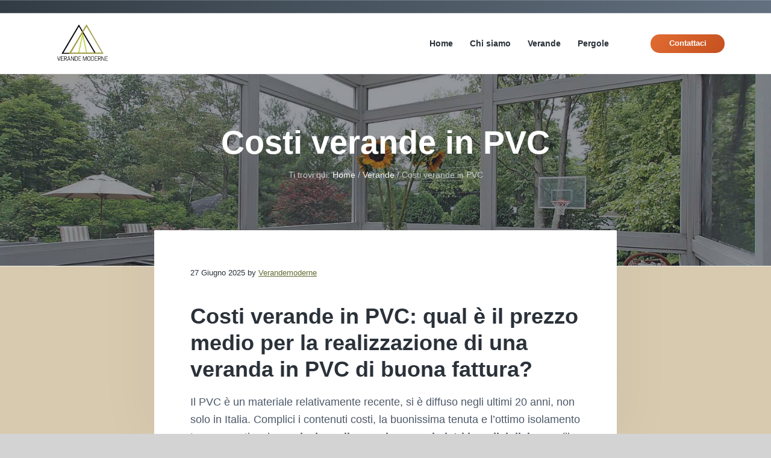

--- FILE ---
content_type: text/html; charset=UTF-8
request_url: https://www.verandemoderne.it/costi-verande-in-pvc/
body_size: 17079
content:
<!DOCTYPE html><html lang="it-IT"><head ><meta charset="UTF-8" /><style>#seo_slider_widget-2 > div > section > div > div > div:nth-child(1) > div > figure,.slick-slide{content-visibility:auto;contain-intrinsic-size:1px 1000px;}</style><link data-optimized="2" rel="stylesheet" href="https://www.verandemoderne.it/wp-content/litespeed/css/5d7cf2b4958d5b68800aa85915d9dab6.css?ver=3e383" /><meta name="viewport" content="width=device-width, initial-scale=1" /><meta name='robots' content='max-image-preview:large' /><title>Costi verande in pvc: Guida ai Prezzi (↑RISPARMIA IL 40%↑)</title><meta name="description" content="Costi verande in pvc: tutte le informazioni che un utente come te ricerca sull&#039;argomento, tabelle di prezzo e ↑PREVENTIVI GRATIS↑" /><meta name="robots" content="index, follow, max-snippet:-1, max-image-preview:large, max-video-preview:-1" /><link rel="canonical" href="https://www.verandemoderne.it/costi-verande-in-pvc/" /><meta property="og:locale" content="it_IT" /><meta property="og:type" content="article" /><meta property="og:title" content="Costi verande in pvc: Guida ai Prezzi (↑RISPARMIA IL 40%↑)" /><meta property="og:description" content="Costi verande in pvc: tutte le informazioni che un utente come te ricerca sull&#039;argomento, tabelle di prezzo e ↑PREVENTIVI GRATIS↑" /><meta property="og:url" content="https://www.verandemoderne.it/costi-verande-in-pvc/" /><meta property="og:site_name" content="Verande Moderne" /><meta property="article:published_time" content="2025-06-27T14:09:06+00:00" /><meta property="article:modified_time" content="2025-07-04T08:58:47+00:00" /><meta property="og:image" content="https://www.verandemoderne.it/wp-content/uploads/2021/05/Veranda-in-PVC-imagine-in-evidenza.jpg" /><meta property="og:image:width" content="1500" /><meta property="og:image:height" content="500" /><meta name="twitter:card" content="summary_large_image" /> <script type="application/ld+json" class="yoast-schema-graph">{"@context":"https://schema.org","@graph":[{"@type":"Organization","@id":"https://www.verandemoderne.it/#organization","name":"Verande Moderne","url":"https://www.verandemoderne.it/","sameAs":[],"logo":{"@type":"ImageObject","@id":"https://www.verandemoderne.it/#logo","inLanguage":"it-IT","url":"https://www.verandemoderne.it/wp-content/uploads/2020/09/Verande-Moderne-2.png","width":500,"height":500,"caption":"Verande Moderne"},"image":{"@id":"https://www.verandemoderne.it/#logo"}},{"@type":"WebSite","@id":"https://www.verandemoderne.it/#website","url":"https://www.verandemoderne.it/","name":"Verande Moderne","description":"Verande Moderne: Fornitura e posa di Verande e Pergole di ogni tipologia in tutta la Lombardia e Piemonte (Pagamenti Rateali, 50% di detrazioni\u2191)","publisher":{"@id":"https://www.verandemoderne.it/#organization"},"potentialAction":[{"@type":"SearchAction","target":"https://www.verandemoderne.it/?s={search_term_string}","query-input":"required name=search_term_string"}],"inLanguage":"it-IT"},{"@type":"ImageObject","@id":"https://www.verandemoderne.it/costi-verande-in-pvc/#primaryimage","inLanguage":"it-IT","url":"https://www.verandemoderne.it/wp-content/uploads/2021/05/Veranda-in-PVC-imagine-in-evidenza.jpg","width":1500,"height":500,"caption":"Veranda in PVC | Imagine in evidenza"},{"@type":"WebPage","@id":"https://www.verandemoderne.it/costi-verande-in-pvc/#webpage","url":"https://www.verandemoderne.it/costi-verande-in-pvc/","name":"Costi verande in pvc: Guida ai Prezzi (\u2191RISPARMIA IL 40%\u2191)","isPartOf":{"@id":"https://www.verandemoderne.it/#website"},"primaryImageOfPage":{"@id":"https://www.verandemoderne.it/costi-verande-in-pvc/#primaryimage"},"datePublished":"2025-06-27T14:09:06+00:00","dateModified":"2025-07-04T08:58:47+00:00","description":"Costi verande in pvc: tutte le informazioni che un utente come te ricerca sull'argomento, tabelle di prezzo e \u2191PREVENTIVI GRATIS\u2191","inLanguage":"it-IT","potentialAction":[{"@type":"ReadAction","target":["https://www.verandemoderne.it/costi-verande-in-pvc/"]}]},{"@type":"Article","@id":"https://www.verandemoderne.it/costi-verande-in-pvc/#article","isPartOf":{"@id":"https://www.verandemoderne.it/costi-verande-in-pvc/#webpage"},"author":{"@id":"https://www.verandemoderne.it/#/schema/person/83a9466429e60eada79ad027341df146"},"headline":"Costi verande in PVC","datePublished":"2025-06-27T14:09:06+00:00","dateModified":"2025-07-04T08:58:47+00:00","mainEntityOfPage":{"@id":"https://www.verandemoderne.it/costi-verande-in-pvc/#webpage"},"publisher":{"@id":"https://www.verandemoderne.it/#organization"},"image":{"@id":"https://www.verandemoderne.it/costi-verande-in-pvc/#primaryimage"},"articleSection":"Verande","inLanguage":"it-IT"},{"@type":"Person","@id":"https://www.verandemoderne.it/#/schema/person/83a9466429e60eada79ad027341df146","name":"verandemoderne","image":{"@type":"ImageObject","@id":"https://www.verandemoderne.it/#personlogo","inLanguage":"it-IT","url":"https://www.verandemoderne.it/wp-content/litespeed/avatar/6888ef3ce690422a7be017712d15712f.jpg?ver=1765881101","caption":"verandemoderne"}}]}</script> <link rel='dns-prefetch' href='//fonts.googleapis.com' /> <script type="litespeed/javascript" data-src='https://www.verandemoderne.it/wp-includes/js/jquery/jquery.min.js' id='jquery-core-js'></script> <link rel="https://api.w.org/" href="https://www.verandemoderne.it/wp-json/" /><link rel="alternate" type="application/json" href="https://www.verandemoderne.it/wp-json/wp/v2/posts/1060" /><link rel="EditURI" type="application/rsd+xml" title="RSD" href="https://www.verandemoderne.it/xmlrpc.php?rsd" /><link rel="wlwmanifest" type="application/wlwmanifest+xml" href="https://www.verandemoderne.it/wp-includes/wlwmanifest.xml" /><meta name="generator" content="WordPress 6.1.1" /><link rel='shortlink' href='https://www.verandemoderne.it/?p=1060' /><link rel="alternate" type="application/json+oembed" href="https://www.verandemoderne.it/wp-json/oembed/1.0/embed?url=https%3A%2F%2Fwww.verandemoderne.it%2Fcosti-verande-in-pvc%2F" /><link rel="alternate" type="text/xml+oembed" href="https://www.verandemoderne.it/wp-json/oembed/1.0/embed?url=https%3A%2F%2Fwww.verandemoderne.it%2Fcosti-verande-in-pvc%2F&#038;format=xml" /><link rel="pingback" href="https://www.verandemoderne.it/xmlrpc.php" /> <script type="litespeed/javascript">(function(w,d,s,l,i){w[l]=w[l]||[];w[l].push({'gtm.start':new Date().getTime(),event:'gtm.js'});var f=d.getElementsByTagName(s)[0],j=d.createElement(s),dl=l!='dataLayer'?'&l='+l:'';j.async=!0;j.src='https://www.googletagmanager.com/gtm.js?id='+i+dl;f.parentNode.insertBefore(j,f)})(window,document,'script','dataLayer','GTM-NWX4NZS')</script> <noscript><iframe data-lazyloaded="1" src="about:blank" data-litespeed-src="https://www.googletagmanager.com/ns.html?id=GTM-NWX4NZS"
height="0" width="0" style="display:none;visibility:hidden"></iframe></noscript><link rel="icon" href="https://www.verandemoderne.it/wp-content/uploads/2021/05/cropped-3-Logo-Verande-Moderne-1-32x32.jpg" sizes="32x32" /><link rel="icon" href="https://www.verandemoderne.it/wp-content/uploads/2021/05/cropped-3-Logo-Verande-Moderne-1-192x192.jpg" sizes="192x192" /><link rel="apple-touch-icon" href="https://www.verandemoderne.it/wp-content/uploads/2021/05/cropped-3-Logo-Verande-Moderne-1-180x180.jpg" /><meta name="msapplication-TileImage" content="https://www.verandemoderne.it/wp-content/uploads/2021/05/cropped-3-Logo-Verande-Moderne-1-270x270.jpg" /></head><body class="post-template-default single single-post postid-1060 single-format-standard custom-background wp-custom-logo custom-header full-width-content genesis-breadcrumbs-visible genesis-footer-widgets-visible has-before-header has-hero-slider no-js"><svg xmlns="http://www.w3.org/2000/svg" viewBox="0 0 0 0" width="0" height="0" focusable="false" role="none" style="visibility: hidden; position: absolute; left: -9999px; overflow: hidden;" ><defs><filter id="wp-duotone-dark-grayscale"><feColorMatrix color-interpolation-filters="sRGB" type="matrix" values=" .299 .587 .114 0 0 .299 .587 .114 0 0 .299 .587 .114 0 0 .299 .587 .114 0 0 " /><feComponentTransfer color-interpolation-filters="sRGB" ><feFuncR type="table" tableValues="0 0.49803921568627" /><feFuncG type="table" tableValues="0 0.49803921568627" /><feFuncB type="table" tableValues="0 0.49803921568627" /><feFuncA type="table" tableValues="1 1" /></feComponentTransfer><feComposite in2="SourceGraphic" operator="in" /></filter></defs></svg><svg xmlns="http://www.w3.org/2000/svg" viewBox="0 0 0 0" width="0" height="0" focusable="false" role="none" style="visibility: hidden; position: absolute; left: -9999px; overflow: hidden;" ><defs><filter id="wp-duotone-grayscale"><feColorMatrix color-interpolation-filters="sRGB" type="matrix" values=" .299 .587 .114 0 0 .299 .587 .114 0 0 .299 .587 .114 0 0 .299 .587 .114 0 0 " /><feComponentTransfer color-interpolation-filters="sRGB" ><feFuncR type="table" tableValues="0 1" /><feFuncG type="table" tableValues="0 1" /><feFuncB type="table" tableValues="0 1" /><feFuncA type="table" tableValues="1 1" /></feComponentTransfer><feComposite in2="SourceGraphic" operator="in" /></filter></defs></svg><svg xmlns="http://www.w3.org/2000/svg" viewBox="0 0 0 0" width="0" height="0" focusable="false" role="none" style="visibility: hidden; position: absolute; left: -9999px; overflow: hidden;" ><defs><filter id="wp-duotone-purple-yellow"><feColorMatrix color-interpolation-filters="sRGB" type="matrix" values=" .299 .587 .114 0 0 .299 .587 .114 0 0 .299 .587 .114 0 0 .299 .587 .114 0 0 " /><feComponentTransfer color-interpolation-filters="sRGB" ><feFuncR type="table" tableValues="0.54901960784314 0.98823529411765" /><feFuncG type="table" tableValues="0 1" /><feFuncB type="table" tableValues="0.71764705882353 0.25490196078431" /><feFuncA type="table" tableValues="1 1" /></feComponentTransfer><feComposite in2="SourceGraphic" operator="in" /></filter></defs></svg><svg xmlns="http://www.w3.org/2000/svg" viewBox="0 0 0 0" width="0" height="0" focusable="false" role="none" style="visibility: hidden; position: absolute; left: -9999px; overflow: hidden;" ><defs><filter id="wp-duotone-blue-red"><feColorMatrix color-interpolation-filters="sRGB" type="matrix" values=" .299 .587 .114 0 0 .299 .587 .114 0 0 .299 .587 .114 0 0 .299 .587 .114 0 0 " /><feComponentTransfer color-interpolation-filters="sRGB" ><feFuncR type="table" tableValues="0 1" /><feFuncG type="table" tableValues="0 0.27843137254902" /><feFuncB type="table" tableValues="0.5921568627451 0.27843137254902" /><feFuncA type="table" tableValues="1 1" /></feComponentTransfer><feComposite in2="SourceGraphic" operator="in" /></filter></defs></svg><svg xmlns="http://www.w3.org/2000/svg" viewBox="0 0 0 0" width="0" height="0" focusable="false" role="none" style="visibility: hidden; position: absolute; left: -9999px; overflow: hidden;" ><defs><filter id="wp-duotone-midnight"><feColorMatrix color-interpolation-filters="sRGB" type="matrix" values=" .299 .587 .114 0 0 .299 .587 .114 0 0 .299 .587 .114 0 0 .299 .587 .114 0 0 " /><feComponentTransfer color-interpolation-filters="sRGB" ><feFuncR type="table" tableValues="0 0" /><feFuncG type="table" tableValues="0 0.64705882352941" /><feFuncB type="table" tableValues="0 1" /><feFuncA type="table" tableValues="1 1" /></feComponentTransfer><feComposite in2="SourceGraphic" operator="in" /></filter></defs></svg><svg xmlns="http://www.w3.org/2000/svg" viewBox="0 0 0 0" width="0" height="0" focusable="false" role="none" style="visibility: hidden; position: absolute; left: -9999px; overflow: hidden;" ><defs><filter id="wp-duotone-magenta-yellow"><feColorMatrix color-interpolation-filters="sRGB" type="matrix" values=" .299 .587 .114 0 0 .299 .587 .114 0 0 .299 .587 .114 0 0 .299 .587 .114 0 0 " /><feComponentTransfer color-interpolation-filters="sRGB" ><feFuncR type="table" tableValues="0.78039215686275 1" /><feFuncG type="table" tableValues="0 0.94901960784314" /><feFuncB type="table" tableValues="0.35294117647059 0.47058823529412" /><feFuncA type="table" tableValues="1 1" /></feComponentTransfer><feComposite in2="SourceGraphic" operator="in" /></filter></defs></svg><svg xmlns="http://www.w3.org/2000/svg" viewBox="0 0 0 0" width="0" height="0" focusable="false" role="none" style="visibility: hidden; position: absolute; left: -9999px; overflow: hidden;" ><defs><filter id="wp-duotone-purple-green"><feColorMatrix color-interpolation-filters="sRGB" type="matrix" values=" .299 .587 .114 0 0 .299 .587 .114 0 0 .299 .587 .114 0 0 .299 .587 .114 0 0 " /><feComponentTransfer color-interpolation-filters="sRGB" ><feFuncR type="table" tableValues="0.65098039215686 0.40392156862745" /><feFuncG type="table" tableValues="0 1" /><feFuncB type="table" tableValues="0.44705882352941 0.4" /><feFuncA type="table" tableValues="1 1" /></feComponentTransfer><feComposite in2="SourceGraphic" operator="in" /></filter></defs></svg><svg xmlns="http://www.w3.org/2000/svg" viewBox="0 0 0 0" width="0" height="0" focusable="false" role="none" style="visibility: hidden; position: absolute; left: -9999px; overflow: hidden;" ><defs><filter id="wp-duotone-blue-orange"><feColorMatrix color-interpolation-filters="sRGB" type="matrix" values=" .299 .587 .114 0 0 .299 .587 .114 0 0 .299 .587 .114 0 0 .299 .587 .114 0 0 " /><feComponentTransfer color-interpolation-filters="sRGB" ><feFuncR type="table" tableValues="0.098039215686275 1" /><feFuncG type="table" tableValues="0 0.66274509803922" /><feFuncB type="table" tableValues="0.84705882352941 0.41960784313725" /><feFuncA type="table" tableValues="1 1" /></feComponentTransfer><feComposite in2="SourceGraphic" operator="in" /></filter></defs></svg><div class="site-container" id="top"><ul class="genesis-skip-link"><li><a href="#genesis-nav-primary" class="screen-reader-shortcut"> Passa alla navigazione primaria</a></li><li><a href="#genesis-content" class="screen-reader-shortcut"> Passa al contenuto principale</a></li><li><a href="#genesis-footer-widgets" class="screen-reader-shortcut"> Passa al piè di pagina</a></li></ul><header class="site-header"><div class="before-header widget-area"><div class="wrap"><section id="custom_html-3" class="widget_text widget widget_custom_html"><div class="widget_text widget-wrap"><div class="textwidget custom-html-widget"></div></div></section></div></div><div class="wrap"><div class="title-area" itemscope="itemscope" itemtype="http://schema.org/Organization"><a href="https://www.verandemoderne.it/" class="custom-logo-link" rel="home"><img data-lazyloaded="1" src="[data-uri]" width="1500" height="858" data-src="https://www.verandemoderne.it/wp-content/uploads/2021/05/cropped-3-Logo-Verande-Moderne.jpg" class="custom-logo" alt="Verande Moderne" decoding="async" data-srcset="https://www.verandemoderne.it/wp-content/uploads/2021/05/cropped-3-Logo-Verande-Moderne.jpg 1500w, https://www.verandemoderne.it/wp-content/uploads/2021/05/cropped-3-Logo-Verande-Moderne-300x172.jpg 300w, https://www.verandemoderne.it/wp-content/uploads/2021/05/cropped-3-Logo-Verande-Moderne-1024x586.jpg 1024w, https://www.verandemoderne.it/wp-content/uploads/2021/05/cropped-3-Logo-Verande-Moderne-768x439.jpg 768w" data-sizes="(max-width: 1500px) 100vw, 1500px" /></a><p class="site-title" itemprop="name"><a href="https://www.verandemoderne.it/">Verande Moderne</a></p><p class="site-description">Verande Moderne: Fornitura e posa di Verande e Pergole di ogni tipologia in tutta la Lombardia e Piemonte (Pagamenti Rateali, 50% di detrazioni↑)</p></div><nav class="nav-primary" aria-label="Principale" id="genesis-nav-primary"><div class="wrap"><ul id="menu-main-menu" class="menu genesis-nav-menu menu-primary js-superfish"><li id="menu-item-25" class="menu-item menu-item-type-custom menu-item-object-custom menu-item-25"><a href="https://verandemoderne.it/"><span >Home</span></a></li><li id="menu-item-23" class="menu-item menu-item-type-post_type menu-item-object-page menu-item-23"><a href="https://www.verandemoderne.it/chi-siamo/"><span >Chi siamo</span></a></li><li id="menu-item-1874" class="menu-item menu-item-type-custom menu-item-object-custom menu-item-1874"><a href="https://verandemoderne.it/verande/"><span >Verande</span></a></li><li id="menu-item-1873" class="menu-item menu-item-type-custom menu-item-object-custom menu-item-1873"><a href="https://verandemoderne.it/pergole/"><span >Pergole</span></a></li><li class="right search"><form class="search-form" method="get" action="https://www.verandemoderne.it/" role="search"><label class="search-form-label screen-reader-text" for="searchform-1">Cerca in questo sito web</label><input class="search-form-input" type="search" name="s" id="searchform-1" placeholder="Cerca in questo sito web"><input class="search-form-submit" type="submit" value="Cerca"><meta content="https://www.verandemoderne.it/?s={s}"></form></li></ul></div></nav><div class="widget-area header-widget-area"><section id="custom_html-2" class="widget_text widget widget_custom_html"><div class="widget_text widget-wrap"><div class="textwidget custom-html-widget"><a title="Pagina contatti Pergole e Verande" href="https://verandemoderne.it/contatti/" class="button small">Contattaci</a><br></div></div></section></div></div></header><div class="site-inner"><section class="hero-section" id="hero-section" role="banner"><div class="wrap"><h1 class="entry-title">Costi verande in PVC</h1><div class="breadcrumb">Ti trovi qui: <span class="breadcrumb-link-wrap"><a class="breadcrumb-link" href="https://www.verandemoderne.it/"><span class="breadcrumb-link-text-wrap">Home</span></a><meta ></span> <span aria-label="breadcrumb separator">/</span> <span class="breadcrumb-link-wrap"><a class="breadcrumb-link" href="https://www.verandemoderne.it/verande/"><span class="breadcrumb-link-text-wrap">Verande</span></a><meta ></span> <span aria-label="breadcrumb separator">/</span> Costi verande in PVC</div></div></section><div class="content-sidebar-wrap"><main class="content" id="genesis-content"><article class="post-1060 post type-post status-publish format-standard has-post-thumbnail category-verande entry" aria-label="Costi verande in PVC" itemref="hero-section"><p class="entry-meta"><time class="entry-time">27 Giugno 2025</time> by <span class="entry-author"><a href="https://www.verandemoderne.it/author/infissiepersiane/" class="entry-author-link" rel="author"><span class="entry-author-name">verandemoderne</span></a></span></p><div class="entry-content"><h2>Costi verande in PVC: qual è il prezzo medio per la realizzazione di una veranda in PVC di buona fattura?</h2><p>Il PVC è un materiale relativamente recente, si è diffuso negli ultimi 20 anni, non solo in Italia. Complici i contenuti costi, la buonissima tenuta e l&#8217;ottimo isolamento termo-acustico, la <strong>produzione di verande con scheletri in polivinilcloruro </strong>(il polimero di sintesi più comunemente conosciuto come <strong>PVC</strong>) è fortemente cresciuta.</p><p>I costi delle verande in PVC sono accessibili, ma badate bene che la qualità finale dipende fortemente dai <strong>vetri</strong> di corredo e questo elemento ha un grande peso sul prezzo finale. E badate bene alla <strong>metratura</strong> dell&#8217;area da verandare, nonché agli <strong>eventuali supporti</strong> necessari per eseguire il lavoro (per esempio impalcature), questi dati tecnici, a loro volta, incidono sul prezzo.</p><p>Insieme alle <a href="https://verandemoderne.it/costi-verande-in-alluminio/">verande in alluminio</a> e a quelle in<a href="https://verandemoderne.it/verande-in-legno-foto-e-prezzi/"> legno</a>, le verande in PVC rappresentano uno dei progetti di chiusura di balconi, terrazzi, porticati o pati, nonché spazi liberi in giardino, più richiesti sul mercato.</p><p><strong>Costi verande in PVC: scendiamo nel dettaglio.</strong></p><p><img data-lazyloaded="1" src="[data-uri]" decoding="async" class="alignnone" style="width: 100%;" title="Veranda in PVC Prezzi" data-src="https://verandemoderne.it/wp-content/uploads/2021/05/Veranda-in-pvc-costi.jpg" alt="costi verande in pvc" width="700" height="400" /></p><p>Stabilire il <strong>prezzo di una veranda in PVC</strong> è difficile, se non impossibile, senza tenere conto delle variabili peculiari che incidono sui costi. Per esempio:</p><ul><li><em>metratura; </em></li><li><em>verniciatura;</em></li><li><em>vetri;</em></li><li><em>aperture;</em></li><li><em>accesso all&#8217;area da verandare e eventuale necessità di supporti</em> sono fattori determinanti.</li></ul><p>E&#8217; per questo che, rispetto ai costi delle verande in PVC, è più utile al consumatore definire un prezzo medio, piuttosto che un costo standard.  Mediamente il costo di una <strong>veranda di piccola metratura </strong> (fino a circa <span style="color: #d0734c;">10m²</span>) oscilla tra i <span style="color: #d0734c; font-weight: bold;">150 ed i 350€</span> per m².</p><p>In una massima approssimazione, possiamo dire che con meno di <span style="color: #d0734c; font-weight: bold;">3,000€ circa</span> si può realizzare una piccola veranda in PVC ben rifinita.</p><p><strong>Guida ai costi verande in PVC</strong> &#8211; Qui cercheremo di guidarti nella scelta della tua veranda in <span style="font-weight: bold;"> PVC</span> valutando i prezzi, l&#8217;incidenza su essi dei diversi fattori e consentendoti di ottenere il <span style="font-weight: bold;"> migliore preventivo possibile</span>.</p><ul style="background-color:#e8e1d7; border:solid 1px #333333; font-size:20px; list-style-type:none; padding-left:26px">
<strong style="display:block; font-weight:bold; padding-bottom:20px; padding-top:10px; text-align:center; text-transform:uppercase"><strong>COSA DEVI SAPERE</strong></strong></p><li>Non basta installare una veranda per ottenere le detrazioni. Ci sono <strong>regole tecniche e urbanistiche da rispettare</strong>, altrimenti niente bonus.</li><li>Il <strong>prezzo al metro quadro</strong> può raddoppiare a seconda di scelte come i vetri, le finiture o… un ponteggio. Ne parliamo con esempi concreti.</li><li>Una veranda da 10 m² può costare anche 4.500 €. Ma con le agevolazioni giuste, puoi <strong>risparmiarne più di 2.000.</strong></li><li>Basta un errore su un modulo per perdere tutto il beneficio fiscale. Ti spieghiamo quali sono i <strong>passaggi da non sbagliare</strong>.</li></ul><div><a name="indice"></a></div><div class="div_80"></div><p style="text-align: center; font-size: 24px; font-weight: bold; margin-bottom: 0; text-transform: uppercase;">Indice articolo</p><ul class="ul_dove_veranda" style="margin: 0 auto;"><li style="list-style-type: none;"><a style="color: #cc0000; font-size: 21px;" href="#vuno"><span style="float: left;">1.</span>Verande in PVC: costi in base alla metratura e alla tipologia di vetro.</a></li><li style="list-style-type: none;"><a style="color: #cc0000; font-size: 21px;" href="#vdue"><span style="float: left;">2.</span>Verande in PVC: la scelta dei vetri.</a></li><li style="list-style-type: none;"><a style="color: #cc0000; font-size: 21px;" href="#vtre"><span style="float: left;">3.</span>Verande in PVC: qual è il principale vantaggio in termini economici.</a></li><li style="list-style-type: none;"><a style="color: #cc0000; font-size: 21px;" href="#vquattro"><span style="float: left;">4.</span>Costi verande in PVC in base alle verniciature disponibili.</a></li><li style="list-style-type: none;"><a style="color: #cc0000; font-size: 21px;" href="#vcinque"><span style="float: left;">5.</span>Verande in PVC: la certificazione di qualità</a></li><li style="list-style-type: none;"><a style="color: #cc0000; font-size: 21px;" href="#vsei"><span style="float: left;">6.</span>Verande in PVC e in alluminio a confronto.</a></li><li style="list-style-type: none;"><a style="color: #cc0000; font-size: 21px;" href="#vsette"><span style="float: left;">7.</span>Il PVC è un materiale dannoso?</a></li><li style="list-style-type: none;"><a style="color: #cc0000; font-size: 21px;" href="#votto"><span style="float: left;">8.</span>Perché scegliere una veranda in PVC e come ottenere il miglior preventivo</a></li></ul><div><a name="vuno"></a></div><div class="div_80"></div><h3 style="padding: 0; text-align: center;">Verande in PVC: costi in base alla metratura e alla tipologia di vetro.</h3><p>Quello che maggiormente influisce sui costi di una veranda sono le <strong>dimensioni</strong>, ma questo vale indipendentemente dal materiale: la metratura resta il primo valore da considerare nella determinazione di un budget. Nello specifico delle verande in PVC, <strong>a parità di metratura il costo finale è &#8220;fortemente influenzato&#8221; dal vetro</strong> a corredo.</p><p>Valutiamo i <strong>costi</strong> (<em>considerati a parità di metro quadrato</em>) in relazione ai <strong>vetri a corredo</strong> (<em>vetro temperato, vetro stratificato, vetro riflettente, vetro fonoassorbente</em>).</p><div class="div_35"><img data-lazyloaded="1" src="[data-uri]" decoding="async" loading="lazy" class="alignnone" title="Veranda in PVC piccola" data-src="https://verandemoderne.it/wp-content/uploads/2021/05/Veranda-in-PVC-piccola.jpg" alt="Costi verande in PVC 1 anta" width="200" height="200" /></div><div class="div_65"><h4 class="h4_65">Veranda in PVC di piccola metratura</h4><p><span style="font-weight: bold;">1)</span> Una veranda di <span style="color: #d0734c;"><strong>10m²</strong></span> <span style="color: #000000;">ha</span> un costo medio di <strong><span style="color: #d0734c;">2.500-3.300 € </span></strong>scegliendo un vetro temperato di corredo;<br />
<span style="font-weight: bold;">2)</span> Una veranda di <span style="color: #d0734c;"><strong>10m²</strong></span> <span style="color: #000000;">ha</span> un costo medio di <strong><span style="color: #d0734c;">3.000-3.800 € </span></strong>scegliendo un vetro riflettente di corredo.<strong><br />
<span style="font-weight: bold;">3)</span> </strong>Una veranda di <strong><span style="color: #d0734c;"><strong>10m² </strong></span></strong><span style="color: #000000;">ha</span> un costo medio di <strong><strong><span style="color: #d0734c;">3.500-4.500 € </span></strong></strong>scegliendo un vetro stratificato o fonoassorbente di corredo.</div><div class="div_35"><img data-lazyloaded="1" src="[data-uri]" decoding="async" loading="lazy" class="alignnone" title="Veranda in PVC media" data-src="https://www.verandemoderne.it/wp-content/uploads/2025/06/veranda-in-pvc-media.jpg" alt="Costi verande in PVC 1 anta" width="200" height="200" /></div><div class="div_65"><h4 class="h4_65">Veranda in PVC di media metratura</h4><p><span style="font-weight: bold;">1)</span> Una veranda di <span style="color: #d0734c;"><strong>20m²</strong></span> <span style="color: #000000;">ha</span> un costo medio di <strong><span style="color: #d0734c;">4.500 &#8211; 6.200 € </span></strong>scegliendo un vetro temperato di corredo;<br />
<span style="font-weight: bold;">2)</span> Una veranda di <span style="color: #d0734c;"><strong>20m²</strong></span> <span style="color: #000000;">ha</span> un costo medio di <strong><span style="color: #d0734c;">5.400 &#8211; 7.200 € </span></strong>scegliendo un vetro riflettente di corredo.<strong><br />
<span style="font-weight: bold;">3)</span> </strong>Una veranda di <strong><span style="color: #d0734c;"><strong>20m² </strong></span></strong><span style="color: #000000;">ha</span> un costo medio di <strong><strong><span style="color: #d0734c;">6.300 &#8211; 8.600 € </span></strong></strong>scegliendo un vetro stratificato o fonoassorbente di corredo.</div><div class="div_35"><img data-lazyloaded="1" src="[data-uri]" decoding="async" loading="lazy" class="alignnone" title="Veranda in PVC grande" data-src="https://www.verandemoderne.it/wp-content/uploads/2025/06/veranda-in-pvc-grande.jpg" alt="Costi verande in PVC 1 anta" width="200" height="200" /></div><div class="div_65"><h4 class="h4_65">Veranda in PVC di grande metratura</h4><p><span style="font-weight: bold;">1)</span> Una veranda di <span style="color: #d0734c;"><strong>30m²</strong></span> <span style="color: #000000;">ha</span> un costo medio di <strong><span style="color: #d0734c;">6.200 – 8.200 € </span></strong>scegliendo un vetro temperato di corredo;<br />
<span style="font-weight: bold;">2)</span> Una veranda di <span style="color: #d0734c;"><strong>30m²</strong></span> <span style="color: #000000;">ha</span> un costo medio di <strong><span style="color: #d0734c;">7.200 – 9.500 € </span></strong>scegliendo un vetro riflettente di corredo.<strong><br />
<span style="font-weight: bold;">3)</span> </strong>Una veranda di <strong><span style="color: #d0734c;"><strong>30m² </strong></span></strong><span style="color: #000000;">ha</span> un costo medio di <strong><strong><span style="color: #d0734c;">8.700 – 11.300 € </span></strong></strong>scegliendo un vetro stratificato o fonoassorbente di corredo.</div><div style="height: 20px; border-bottom: 2px dotted #c4501f; clear: both;"></div><div class="div_35"></div><div style="clear: both;"></div><p><a class="call_to-action" href="https://verandemoderne.it/contatti/"><span class="span1_call">Voglio un preventivo</span> <span class="span2_call">e risparmiare grazie alle detrazioni fiscali</span></a></p><div class="div_indice"><a class="linktesti" href="#indice">Torna all&#8217;indice dei contenuti</a></div><p>&#8212;&#8212;&#8212;&#8212; <span style="font-weight: bold;">1</span> &#8212;&#8212;&#8212;&#8212;</p><div><a name="vdue"></a></div><div class="div_80"></div><h3 style="padding: 0; text-align: center;">Veranda in PVC: la scelta dei vetri.</h3><p>Il vetro a corredo del telaio è un fattore molto importante: determina non solo <span style="font-weight: bold;">il prezzo </span>incidendo, altresì, sulla funzionalità della veranda. Per esempio, se vivete in un&#8217;area trafficata e verandate per isolarvi dai rumori, il vetro migliore potrebbe essere quello <strong>fonoassorbente</strong>; diversamente se la veranda vuole massimizzare l&#8217;illuminazione naturale senza correre il rischio di surriscaldare l’ambiente interno, il vetro migliore potrebbe essere quello <strong>riflettente</strong>.<span style="font-weight: bold;"> </span></p><p>La <span style="font-weight: bold;">scelta dei vetri</span> (<span style="text-transform: uppercase; font-weight: bold; color: #c4501f;">Approfondimento</span>: <a class="linktesti" title="La scelta dei vetri negli infissi ARTICOLO" href="https://verandemoderne.it/vetrate-per-veranda/" target="_blank" rel="noopener noreferrer">Vetrate per verande, la scelta migliore</a>) resta, quindi, fondamentale perché da essi possiamo ottenere specifici vantaggi abitativi spesso fortemente <span style="font-weight: bold;"><span style="font-weight: bold;">incidenti sui costi in bolletta</span>, oltre che sul microclima e l’<span style="font-weight: bold;">abbattimento acustico </span></span>(già citato).</p><p>Prescindendo dalla distinzione tra <span style="font-weight: bold;">doppio vetro</span> (vetrocamera) e <span style="font-weight: bold;">triplo vetro </span>(che potete APPROFONDIRE nel paragrafo dedicato a doppio e triplo vetro nel nostro articolo <a href="https://verandemoderne.it/costi-verande-in-alluminio/">COSTI VERANDE IN ALLUMINIO</a>), qui affrontiamo i costi medi dei vetri elencati nel precedente paragrafo: <em>vetro temperato, vetro stratificato, vetro riflettente, vetro fonoassorbente</em>.</p><ul><li>Il pregio del vetro temperato è la resistenza;</li><li>il pregio del vetro stratificato è la sicurezza, si tratta di vetri più difficili da rompere e violare;</li><li>il pregio del vetro riflettente è la luminosità garantita dalla penetrazione espansa della luce naturale;</li><li>il pregio del vetro fonoassorbente è la tutela acustica.</li></ul><div class="div_35"><img data-lazyloaded="1" src="[data-uri]" width="200" height="200" decoding="async" class="img_tagli" title="Veranda in PVC prezzo vetro" data-src="https://verandemoderne.it/wp-content/uploads/2021/05/Veranda-in-PVC-vetro.jpg" alt="Costi infissi in PVC a doppio vetro" /></div><div class="div_65"><h4 class="h4_65">Prezzo al metro quadro per tipologia di vetro per verande in PVC:</h4><p><span style="font-weight: bold;">1)</span> Il costo al m² per un vetro temperato è di circa<span class="bold" style="color: #d0734c;"> 25-35€</span><br />
<span style="font-weight: bold;">2)</span> Il costo al m² per un vetro stratificato è di circa<span style="color: #d0734c;"> 30-40€</span><br />
<span style="font-weight: bold;">3)</span> Il costo al m² per un vetro fonoassorbente oscilla tra i <span style="color: #d0734c;">20</span> e i <span style="color: #d0734c;">40€</span><br />
<span style="font-weight: bold;">4)</span> Il costo al m² per un vetro riflettente è di circa<span style="color: #d0734c;"> 40-50€</span></p></div><div style="height: 20px; border-bottom: 2px dotted #c4501f; clear: both;"></div><div style="height: 20px; border-bottom: 2px; clear: both;"></div><p>Il <span style="font-weight: bold;">costo di ogni singolo vetro</span> va valutato sulla base delle differenti esigenze.</p><p style="color: #c4501f; font-weight: bold; font-size: 25px; text-align: center;">Attenzione!</p><blockquote><p>Il <span style="font-weight: bold;"> vetro temperato</span> è considerato un vetro di sicurezza. E&#8217; usato infatti in verande di grandi dimensioni, questo perchè le lastre si ottengono sottoponendo il vetro ad <span class="bold">un procedimento termico</span>, l&#8217;innalzamento della temperatura sortisce l&#8217;effetto di aumentarne la resistenza complessiva, senza considerare che in caso di rottura è progettato per &#8220;intrappolare&#8221; i frammenti minimizzando il rischio infortuni.</p></blockquote><p><img data-lazyloaded="1" src="[data-uri]" decoding="async" loading="lazy" class="img_tagli alignnone" title="Veranda PVC tetto in vetro" data-src="https://www.verandemoderne.it/wp-content/uploads/2025/06/verande-triplo-vetro-pvc.jpg" alt="Costi verande in PVC a triplo vetro" width="800" height="400" /></p><div class="div_65"><h4 class="h4_65"></h4></div><div style="clear: both;"></div><p><a class="call_to-action" href="https://verandemoderne.it/contatti/"><span class="span1_call">Voglio un preventivo</span> <span class="span2_call">e risparmiare grazie alle detrazioni fiscali</span></a></p><div class="div_indice"><a class="linktesti" href="#indice">Torna all&#8217;indice dei contenuti</a></div><p>&#8212;&#8212;&#8212;&#8212; <span style="font-weight: bold;">2</span> &#8212;&#8212;&#8212;&#8212;</p><div><a name="vtre"></a></div><div class="div_80"></div><h3 style="padding: 0; text-align: center;">Verande in PVC: qual è il principale vantaggio in termini economici.</h3><p>In termini economici il PVC è molto meno caro rispetto ad altri materiali, come può essere l’alluminio. Quindi il prezzo base del PVC (che può partire da <span style="color: #d0734c;">150-200€ al m²</span>) è già di per sè vantaggioso come investimento.</p><p>Stiamo parlando, però, del miglior materiale termoisolante senza trattamenti aggiuntivi: il <strong>PVC</strong> riesce a mantenere costante la temperatura interna all&#8217;ambiente (in questo caso la temperatura interna all&#8217;area verandata dell’abitazione).</p><p>Ha il pregio di trattenere il calore, sia limitandone la trasmigrazione dall&#8217;esterno all&#8217;interno in estate, sia limitandone la dispersione dall&#8217;interno verso l&#8217;esterno in inverno. Questo consente evidentemente un notevole <span class="bold">risparmio energetico </span>con una diminuzione dei prezzi in bolletta.</p><div style="clear: both;"></div><p><a class="call_to-action" href="https://verandemoderne.it/contatti/"><span class="span1_call">Voglio un preventivo</span> <span class="span2_call">e risparmiare grazie alle detrazioni fiscali</span></a></p><div class="div_indice"><a class="linktesti" href="#indice">Torna all&#8217;indice dei contenuti</a></div><p>&#8212;&#8212;&#8212;&#8212; <span style="font-weight: bold;">3</span> &#8212;&#8212;&#8212;&#8212;</p><div><a name="vquattro"></a></div><div class="div_80"></div><h3 style="padding: 0; text-align: center;">Costi verande in PVC in base alle verniciature disponibili.</h3><p>Una delle variabili che influisce sul prezzo è quella relativa alla verniciatura, ovvero alla <span style="font-weight: bold;">colorazione dei profili in PVC che costituiscono lo scheletro della veranda</span>.</p><p style="color: #c4501f; font-weight: bold; font-size: 25px; text-align: center;">Attenzione</p><p style="padding: 10px; font-size: 18px; text-align: center; border: 1px solid #333;">La verniciatura è un optional di design che garantisce l&#8217;armonizzazione della veranda con lo stile abitativo. E&#8217; una pratica possibile, sebbene ha un costo specifico, ma va chiarito che lasciare l’<strong>infisso in PVC del colore standard</strong>, ovvero il bianco, garantisce una <span style="font-weight: bold;">migliore tenuta del colore stesso nel tempo</span> e una <span style="font-weight: bold;">maggiore stabilità dimensionale.</span></p><p>Verniciare, però, non toglie nulla alla sicurezza, alla durata e alla resistenza della veranda, potrebbe solo essere necessario manutenerla con interventi di ritocco vernice nel tempo. Sono diverse le <span style="font-weight: bold;">colorazioni ad oggi disponibili</span>, come ad esempio il <span style="font-weight: bold;">verde oliva</span>, il <span style="font-weight: bold;">rosso</span>, il <span style="font-weight: bold;">castano testa di moro</span>, potendo optare anche per profilati in PVC<strong> effetto legno</strong>, nonché il <span style="font-weight: bold;">grigio</span>.</p><p>Nella scelta del colore è consigliabile tenere conto delle condizioni climatiche del luogo in cui viene installato il manufatto: il colore scuro attira maggiormente il calore raggiungendo temperature anche oltre i 70°. Pertanto se vivete in un posto molto caldo è opportuno preferire colori chiari, questo facilita il mantenimento del microclima fresco, infatti la temperatura massima raggiunta dai profilati bianchi è di circa 50°.</p><p>Vediamo i <strong>prezzi di profilati in PVC del colore standard</strong> (bianco) e i <strong>prezzi dei profilati in PVC effetto legno</strong>:</p><div class="div_35"><img data-lazyloaded="1" src="[data-uri]" decoding="async" loading="lazy" class="img_tagli alignnone" title="Veranda in PVC bianchi" data-src="https://verandemoderne.it/wp-content/uploads/2021/05/Veranda-in-PVC-bianchi.jpg" alt="Costi veranda in PVC colore standard" width="200" height="200" /></div><div class="div_65"><h4 class="h4_65">Prezzi profilati in PVC colore standard per le seguenti grandezze:</h4><p><span style="font-weight: bold;">1)</span> I profilati bianchi in PVC di dimensioni <span style="color: #d0734c;">80 X 120</span><span style="color: #d0734c;"> </span> hanno un prezzo medio di<span style="color: #d0734c; font-weight: bold;"> 385 €</span><br />
<span style="font-weight: bold;">2)</span> I profilati bianchi in PVC di dimensioni <span style="color: #d0734c;">130 X 130</span> hanno un prezzo medio di<span style="color: #c4501f; font-weight: bold;"> <span style="color: #d0734c;">700 €</span></span><br />
<span style="font-weight: bold;">3) </span>I profilati bianchi in PVC di dimensioni<span style="color: #d0734c;">170 X 250</span> hanno un prezzo medio di <span style="color: #d0734c; font-weight: bold;">di 1.200 €</span></p></div><div style="height: 20px; border-bottom: 2px dotted #c4501f; clear: both;"></div><div class="div_35"><img data-lazyloaded="1" src="[data-uri]" decoding="async" loading="lazy" class="img_tagli alignnone" title="Veranda PVC effetto legno" data-src="https://verandemoderne.it/wp-content/uploads/2021/05/Veranda-PVC-effetto-legno.jpg" alt="Costi veranda in PVC effetto legno" width="200" height="200" /></div><div class="div_65"><h4 class="h4_65">Prezzi profilati in PVC verniciati effetto legno per le seguenti grandezze :</h4><p><span style="font-weight: bold;">1)</span> I profilati effetto legno in PVC di dimensioni <span style="color: #d0734c;">80 X 120</span> hanno un prezzo medio di<span style="color: #d0734c; font-weight: bold;"> 425 €</span><br />
<span style="font-weight: bold;">2)</span> I profilati effetto legno in PVC di dimensioni <span style="color: #d0734c;">130 X 130</span> hanno un prezzo medio di<span style="color: #c4501f; font-weight: bold;"> <span style="color: #d0734c;">740 €</span></span><br />
<span style="font-weight: bold;">3)</span> I profilati effetto legno in PVC di dimensioni <span style="color: #d0734c;">170 X 250</span> hanno un prezzo medio di <span style="color: #d0734c; font-weight: bold;">1.240 €</span></p></div><div style="clear: both;"></div><p><a class="call_to-action" href="https://verandemoderne.it/contatti/"><span class="span1_call">Voglio un preventivo</span> <span class="span2_call">e risparmiare grazie alle detrazioni fiscali</span></a></p><div class="div_indice"><a class="linktesti" href="#indice">Torna all&#8217;indice dei contenuti</a></div><p>&#8212;&#8212;&#8212;&#8212; <span style="font-weight: bold;">4</span> &#8212;&#8212;&#8212;&#8212;</p><div><a name="vcinque"></a></div><div class="div_80"></div><h3 style="padding: 0; text-align: center;">Verande in PVC: la certificazione di qualità</h3><p>Il prezzo più basso non è sempre quello più conveniente. Anche se il PVC è mediamente il materiale più economico, è consigliabile fare sempre attenzione alle certificazioni che ne attestano la qualità. La loro mancanza potrebbe giustificare non solo un prezzo ancora più basso, quanto piuttosto un materiale non garantito. Ecco gli indicatori di qualità che dobbiamo pretendere di riscontrare:</p><ul class="ul_lista_art" style="margin-bottom: 20px;"><li><strong>Marcatura CE</strong>;</li><li><strong>Etichetta energetica dei serramenti</strong>.</li></ul><div class="articolo_sx"><img data-lazyloaded="1" src="[data-uri]" decoding="async" loading="lazy" class="alignnone" title="Veranda in PVC CE" data-src="https://verandemoderne.it/wp-content/uploads/2021/05/Veranda-in-PVC-CE.jpg" alt="Verande in PVC mercatura CE" width="200" height="200" /></div><div class="articolo_dx"><span style="color: #d0734c; font-weight: bold; font-size: 20px;">La marcatura CE </span>indica che il prodotto che si sta comprando è sicuro e rispetta tutte le disposizioni comunitarie che ne prevedono l’utilizzo (dalla progettazione allo smaltimento).<br />
Si tratta di una <span style="font-weight: bold;">certificazione OBBLIGATORIA</span> a cui tutti i <strong>produttori di verande</strong> devono attenersi ed uniformarsi per poter vendere i propri prodotti in Europa.</div><div style="height: 20px; clear: both;"></div><div class="articolo_sx"><img data-lazyloaded="1" src="[data-uri]" decoding="async" loading="lazy" class="alignnone" title="Etichetta energetica infissi PVC" data-src="https://verandemoderne.it/wp-content/uploads/2020/03/serramenti-pvc-etichetta-energetica.jpg" alt="Etichetta energetica verande PVC" width="200" height="200" /></div><div class="articolo_dx">L’<span style="color: #d0734c; font-weight: bold; font-size: 20px;">etichetta energetica </span> mira ad informare l’acquirente sulle <span style="font-weight: bold;">prestazioni energetiche dell’infisso</span>, i <span style="font-weight: bold;">dati identificativi</span> e il <span style="font-weight: bold;">lotto di produzione</span> assicurano, quindi, che si tratti di un prodotto di qualità, con una garanzia scritta e conforme a tutte le normative.</div><div style="height: 20px; clear: both;"></div><div class="div_indice"><a class="linktesti" href="#indice">Torna all&#8217;indice dei contenuti</a></div><p>&#8212;&#8212;&#8212;&#8212; <span style="font-weight: bold;">5</span> &#8212;&#8212;&#8212;&#8212;</p><div><a name="vsei"></a></div><div class="div_80"></div><h3 style="padding: 0; text-align: center;">Verande in PVC e in alluminio a confronto.</h3><p>Facciamo chiarezza: <strong>qual è la differenza tra gli scheletri per verande in alluminio e quelli in PVC</strong>? Quali sono i più performanti e i più duraturi? Quali i più versativi e i più economici? Lato isolamento termo-acustico quali le differenze?</p><p>Per rispondere in modo compiuto e chiaro a queste domande, prendiamo in considerazione alcuni parametri fondamentali determinanti nell&#8217;<strong>acquisto della tua veranda</strong>, quali:</p><ul class="ul_dove_veranda" style="margin: 0 auto;"><li style="list-style-type: none;"><ul class="ul_dove_veranda" style="margin: 0 auto;"><li style="list-style-type: none;"><ul class="ul_lista_art" style="margin-bottom: 20px;"><li>Durabilità e manutenzione;</li><li>Prezzo;</li><li>Versatilità;</li><li>Isolamento termico e acustico.</li></ul></li></ul></li></ul><h3 style="padding: 0; text-align: center; margin-top: 30px;">Verande in Alluminio: pro e contro</h3><div class="articolo_sx"><img data-lazyloaded="1" src="[data-uri]" decoding="async" loading="lazy" class="alignnone" title="Veranda in alluminio" data-src="https://verandemoderne.it/wp-content/uploads/2021/05/Veranda-in-alluminio.jpg" alt="Verande in PVC vantaggi e svantaggi" width="400" height="355" /></div><div class="articolo_dx"><span style="color: #d0734c; font-weight: bold; font-size: 20px;">Vantaggi Veranda Alluminio:</span><br />
<span style="font-weight: bold;">1)</span> Resistente al tempo e agli agenti atmosferici; <span style="font-weight: bold;">2)</span> Prodotto versatile che richiede poca manutenzione; <span style="font-weight: bold;">3)</span> Tante colorazioni tra cui scegliere per ottenere la verniciatura più in linea con lo stile del tuo abitare; <span style="font-weight: bold;">4)</span> Materiale leggero, pertanto particolarmente adatto per soluzioni a profilo sottile.<br />
<span style="color: #d0734c; font-weight: bold; font-size: 20px;">Svantaggi Veranda Alluminio:</span><br />
<span style="font-weight: bold;">1)</span>L&#8217;alluminio, essendo un metallo, non garantisce isolamento termico e acustico ma è possibile porvi rimedio grazie al taglio termico (come approfondito nell&#8217;articolo dedicato alle <a href="https://verandemoderne.it/costi-verande-in-alluminio/">VERANDE IN ALLUMINO</a>). L&#8217;inconveniente del taglio termico è economico: fa salire un po&#8217; il prezzo finale, offrendo, però, un prodotto eccezionale per il futuro; <span style="font-weight: bold;">2)</span> Costo maggiore rispetto al PVC.</div><div style="height: 20px; clear: both;"></div><div style="height: 20px; border-bottom: 2px dotted #c4501f; clear: both;"></div><h3 style="padding: 0; text-align: center; margin-top: 30px;">Verande in PVC: pro e contro</h3><div class="articolo_sx"><img data-lazyloaded="1" src="[data-uri]" decoding="async" loading="lazy" class="alignnone" title="Veranda in PVC bianca con tetto in vetro" data-src="https://verandemoderne.it/wp-content/uploads/2021/05/veranda-in-pvc-bianca-con-tetto-in-vetro.jpg" alt="Verande in PVC vantaggi e svantaggi" width="400" height="355" /></div><div class="articolo_dx"><span style="color: #d0734c; font-weight: bold; font-size: 20px;">Vantaggi Verande PVC:</span><br />
<span style="font-weight: bold;">1)</span> Buona durata nel tempo, particolarmente se lasciate del colore standard; <span style="font-weight: bold;">2)</span> Ottimo isolamento termico e acustico <span style="font-weight: bold;">3)</span> Prezzo molto contenuto.<br />
<span style="color: #d0734c; font-weight: bold; font-size: 20px;">Svantaggi Verande PVC:</span><br />
<span style="font-weight: bold;">1)</span> il PVC è meno versatile rispetto all&#8217;alluminio, sia in termini di design (meglio evitare le colorazioni) che di utilizzo. <strong>2)</strong> Particolarmente sconsigliato per le verande di grandi dimensioni; <span style="font-weight: bold;">3)</span> Resistenza meccanica non eccelsa.</div><div style="height: 20px; clear: both;"></div><p style="padding: 10px; font-size: 22px; text-align: center; border: 1px solid #333; margin-bottom: 5px; background-color: #434f59; color: #fff;"><strong>PDF DI APPROFONDIMENTO</strong></p><p style="padding: 10px; font-size: 22px; text-align: center; border: 1px solid #333;"><a class="linktesti" title="Verande in PVC, Alluminio e Legno" href="https://verandemoderne.it/" target="_blank" rel="noopener noreferrer">Verande in PVC, Alluminio e Legno</a></p><p style="padding: 10px; font-size: 22px; text-align: center; border: 1px solid #333;"><a class="linktesti" title="Detrazioni fiscale Veranda" href="https://verandemoderne.it/detrazione-fiscale-verande/" target="_blank" rel="noopener noreferrer">Detrazione fiscale per verande</a></p><div style="height: 20px; clear: both;"></div><p><a class="call_to-action" href="https://verandemoderne.it/contatti/"><span class="span1_call">Voglio un preventivo</span> <span class="span2_call">e risparmiare grazie alle detrazioni fiscali</span></a></p><div class="div_indice"><a class="linktesti" href="#indice">Torna all&#8217;indice dei contenuti</a></div><p>&#8212;&#8212;&#8212;&#8212; <span style="font-weight: bold;">6</span> &#8212;&#8212;&#8212;&#8212;</p><div><a name="vsette"></a></div><div class="div_80"></div><h3 style="padding: 0; text-align: center;">Il PVC è un materiale dannoso?</h3><p>Dal punto di vista ecologico, il PVC risulta essere un materiale innocuo, persino ecosostenibile e a basso impatto ambientale e riutilizzabile.</p><p style="color: #d0734c; font-weight: bold; font-size: 25px; text-align: center;">Il PVC:</p><p style="padding: 10px; font-size: 20px; text-align: center; border: 1px solid #333;"><span style="font-weight: bold;">1)</span> NON è cancerogeno; <span style="font-weight: bold;">2)</span> NON emana sostanze tossiche e nocive durante il processo di produzione; <span style="font-weight: bold;">3)</span> NON emana vapori tossici in caso di fuoco.</p><p style="color: green; font-weight: bold; font-size: 25px; text-align: center;">e il PVC è:</p><p style="padding: 10px; font-size: 20px; text-align: center; border: 1px solid #333;">amico dell’ambiente. Oltre a poter essere riciclato senza inquinare ha una durata d&#8217;uso di molti anni, il che equivale a minimizzare le sostanze di scarto.</p><p>Ricordate sempre che le suddette garanzie, a riguardo al  <strong>PVC</strong>, vanno supportate dalle dovute certificazioni &#8211; come quelle elencate prima.</p><div class="div_indice"><a class="linktesti" href="#indice">Torna all&#8217;indice dei contenuti</a></div><p>&#8212;&#8212;&#8212;&#8212; <span style="font-weight: bold;">7</span> &#8212;&#8212;&#8212;&#8212;</p><div><a name="votto"></a></div><div class="div_80"></div><h3 style="padding: 0; text-align: center;">Perché scegliere una veranda in PVC e come ottenere il miglior preventivo</h3><p>Optare per una veranda in PVC significa scegliere un <strong>materiale economico, isolante e durevole</strong>. Tuttavia, per garantire un risultato di qualità è fondamentale considerare con attenzione vetri, finiture, dimensioni e certificazioni.</p><p>Se stai valutando la <strong>realizzazione di una veranda</strong>, ti consigliamo di richiedere un preventivo personalizzato. Potrai confrontare più soluzioni, approfittare delle eventuali <a href="https://www.verandemoderne.it/detrazione-fiscale-verande/">detrazioni fiscali disponibili</a> e individuare l’<strong>offerta più adatta</strong> alle tue esigenze.</p><p style="margin-top: 60px;">A questo punto hai tutte le informazioni utili sulle <strong>verande in PVC</strong>.</p><p>Se hai intenzione di richiedere un preventivo ti consigliamo di leggere questa guida (<a class="linktesti" title="Preventivi verande RISORSA" href="https://verandemoderne.it/preventivi-verande/">Preventivi verande: come si riconosce un&#8217;azienda affidabile</a>) che ti svela come riconoscere un&#8217;azienda seria dal tipo di preventivo che sviluppa. Se vuoi realizzare una veranda, ti invitiamo, inoltre a <span style="text-transform: uppercase; font-weight: bold;">compilare il nostro formulario</span>.</p><p><a class="call_to-action" href="https://verandemoderne.it/contatti/"><span class="span1_call">Voglio un preventivo</span> <span class="span2_call">e risparmiare grazie alle detrazioni fiscali</span></a></p><div class="div_indice"><a class="linktesti" href="#indice">Torna all&#8217;indice dei contenuti</a></div><p>&#8212;&#8212;&#8212;&#8212; <span style="font-weight: bold;">8</span> &#8212;&#8212;&#8212;&#8212;</p><p>&nbsp;</p><div class="textwidget custom-html-widget"><h3 style="margin-top: 60px;">Siamo presenti con il nostro servizio in Lombardia&#8230;</h3><p class="lista_comuni"><a title="Verande Milano PAGINA" href="https://verandemoderne.it/verande-milano/">Milano</a> | <a title="Verande Monza PAGINA" href="https://verandemoderne.it/verande-monza/">Monza</a> | <a title="Verande Pavia PAGINA" href="https://verandemoderne.it/verande-pavia/">Pavia</a> | <a title="Verande Varese PAGINA" href="https://verandemoderne.it/verande-varese/">Varese</a> | <a title="Verande Lecco PAGINA" href="https://verandemoderne.it/verande-lecco/">Lecco</a> | <a title="Verande Bergamo PAGINA" href="https://verandemoderne.it/verande-bergamo/">Bergamo</a> | <a title="Verande Brescia PAGINA" href="https://verandemoderne.it/verande-brescia/">Brescia</a> | <a title="Verande Mantova PAGINA" href="https://verandemoderne.it/verande-mantova/">Mantova</a> | <a title="Verande Sondrio PAGINA" href="https://verandemoderne.it/verande-sondrio/">Sondrio</a> | <a title="Verande Lodi PAGINA" href="https://verandemoderne.it/verande-lodi/">Lodi</a> | <a title="Verande Cremona PAGINA" href="https://verandemoderne.it/verande-cremona/">Cremona</a> | <a title="Verande Como PAGINA" href="https://verandemoderne.it/verande-como/">Como</a></p><h3 style="margin-top: 0;">e nelle maggiori città del Piemonte:</h3><p class="lista_comuni"><a title="Verande Torino PAGINA" href="https://verandemoderne.it/verande-torino/">Torino</a> | <a title="Verande Alessandria PAGINA" href="https://verandemoderne.it/verande-alessandria/">Alessandria</a> | <a title="Verande Vercelli PAGINA" href="https://verandemoderne.it/verande-vercelli/">Vercelli</a> | <a title="Verande Novara PAGINA" href="https://verandemoderne.it/verande-novara/">Novara</a> | <a title="Verande Cuneo PAGINA" href="https://verandemoderne.it/verande-cuneo/">Cuneo</a> | <a title="Verande Asti PAGINA" href="https://verandemoderne.it/verande-asti/">Asti</a> | <a title="Verande Biella PAGINA" href="https://verandemoderne.it/verande-biella/">Biella</a> | <a title="Verande Verbano-Cusio-Ossola PAGINA" href="https://verandemoderne.it/verande-verbano-cusio-ossola/">Verbano-Cusio-Ossola</a></p></div><p><a class="prev_fisso" href="#formulario">Richiedi un preventivo</a><br />
<img data-lazyloaded="1" src="[data-uri]" width="34" height="43" decoding="async" class="icona_click" data-src="https://verandemoderne.it/wp-content/uploads/2020/01/icona-mano.png" alt="Icona click" /></p></div><footer class="entry-footer"><p class="entry-meta"><span class="entry-categories"><img data-lazyloaded="1" src="[data-uri]" width='20' height='20' alt='Category icon' data-src='https://www.verandemoderne.it/wp-content/themes/corporate-pro/assets/images/cats.svg'><a href="https://www.verandemoderne.it/verande/" rel="category tag">Verande</a></span></p></footer></article></main></div></div><footer class="site-footer"><div class="footer-widgets" id="genesis-footer-widgets"><h2 class="genesis-sidebar-title screen-reader-text">Footer</h2><div class="wrap"><div class="widget-area footer-widgets-1 footer-widget-area"><section id="custom_html-16" class="widget_text widget widget_custom_html"><div class="widget_text widget-wrap"><div class="textwidget custom-html-widget"><p style="color: #fff; font-size: 1.8rem; text-transform: uppercase; font-weight: bold; margin-bottom: 2px;">Il nostro obiettivo</p><p style="color: #fff;">Ti aiutiamo ad identificare la migliore soluzione per rendere belli i tuoi spazi esterni offrendo il giusto rapporto qualità/prezzo.</p><img data-lazyloaded="1" src="[data-uri]" width="1500" height="1500" style="width: 60%;" alt="Logo ufficiale Verande Moderne" title="Verande Moderne" data-src="https://verandemoderne.it/wp-content/uploads/2021/05/3-Logo-Verande-Moderne.jpg" /><p style="margin-top: 16px; color: #fff;">Milano - Monza - Varese - Como - Bergamo - Pavia - Lodi - Cremona - Brescia - Sondrio - Mantova - Lecco - Torino - Cuneo - Novara - Biella - Asti - Verbano-Cusio-Ossola - Alessandria - Vercelli</p></div></div></section></div><div class="widget-area footer-widgets-2 footer-widget-area"><section id="custom_html-15" class="widget_text widget widget_custom_html"><div class="widget_text widget-wrap"><div class="textwidget custom-html-widget"><p style="color: #fff; font-size: 1.8rem; text-transform: uppercase; font-weight: bold; margin-bottom: 2px;">Verande Moderne</p><p style="color: #fff;">
<strong>Verande Moderne</strong> è specializzata nella realizzazione e posa di verande e chiusure (vetrate scorrevoli, vetrate a pacchetto per balconi e giardini) e pergolati (pergole bioclimatiche, pergole addossate, pergole autoportanti..)</p><p style="color: #fff;"><strong>Verande Moderne</strong> personalizza la propria offerta in base alla necessità specifica della propria clientela, grazie alla collaborazione con i migliori esperti del settore.</p><p style="color: #fff;"><strong>Verande per terrazzi</strong> - <strong>Giardini d'inverno</strong> - <strong>Dehors per bar</strong> – <strong>Pergole</strong> - <strong>Chiusure</strong></p><br /></div></div></section></div><div class="widget-area footer-widgets-3 footer-widget-area"><section id="custom_html-14" class="widget_text widget widget_custom_html"><div class="widget_text widget-wrap"><div class="textwidget custom-html-widget"><p style="color: #fff; font-size: 1.8rem; text-transform: uppercase; font-weight: bold; margin-bottom: 12px;">Sede Legale</p><span style="display: block; color: #fff;">Via Washington 15</span>
<span style="display: block; color: #fff;">Milano 20146 Italia</span></div></div></section><section id="custom_html-32" class="widget_text widget widget_custom_html"><div class="widget_text widget-wrap"><div class="textwidget custom-html-widget"><p style="color: #fff; font-size: 1.8rem; text-transform: uppercase; font-weight: bold; margin-bottom: 12px;">Seguici anche su:</p></div></div></section><section id="block-9" class="widget widget_block widget_media_image"><div class="widget-wrap"><figure class="wp-block-image size-full is-resized"><a href="https://www.youtube.com/@VerandeModerne"><img data-lazyloaded="1" src="[data-uri]" decoding="async" loading="lazy" data-src="https://www.verandemoderne.it/wp-content/uploads/2025/07/cbf64cc832d04af9933737151e268828-removebg-preview.png" alt="" class="wp-image-5328" width="92" height="51" data-srcset="https://www.verandemoderne.it/wp-content/uploads/2025/07/cbf64cc832d04af9933737151e268828-removebg-preview.png 669w, https://www.verandemoderne.it/wp-content/uploads/2025/07/cbf64cc832d04af9933737151e268828-removebg-preview-300x167.png 300w" data-sizes="(max-width: 92px) 100vw, 92px" /></a></figure></div></section></div></div></div><div class="footer-credits widget-area"><div class="wrap"><section id="custom_html-17" class="widget_text widget widget_custom_html"><div class="widget_text widget-wrap"><div class="textwidget custom-html-widget"> © Copyright 2012 -2025 Verande Moderne <a target="_blank" rel="nofollow noopener" title="Privacy e Cookies Policy" href="https://verandemoderne.it/privacy-e-cookie-su-verandemoderne/">Informativa Privacy e Cookies</a> | <a target="_blank" rel="nofollow noopener" title="Informazioni legali" href="https://verandemoderne.it/condizioni-generali-di-utilizzo/">Note legali</a> In collaborazione con QBI srl <br></div></div></section></div></div></footer></div> <script data-no-optimize="1">!function(t,e){"object"==typeof exports&&"undefined"!=typeof module?module.exports=e():"function"==typeof define&&define.amd?define(e):(t="undefined"!=typeof globalThis?globalThis:t||self).LazyLoad=e()}(this,function(){"use strict";function e(){return(e=Object.assign||function(t){for(var e=1;e<arguments.length;e++){var n,a=arguments[e];for(n in a)Object.prototype.hasOwnProperty.call(a,n)&&(t[n]=a[n])}return t}).apply(this,arguments)}function i(t){return e({},it,t)}function o(t,e){var n,a="LazyLoad::Initialized",i=new t(e);try{n=new CustomEvent(a,{detail:{instance:i}})}catch(t){(n=document.createEvent("CustomEvent")).initCustomEvent(a,!1,!1,{instance:i})}window.dispatchEvent(n)}function l(t,e){return t.getAttribute(gt+e)}function c(t){return l(t,bt)}function s(t,e){return function(t,e,n){e=gt+e;null!==n?t.setAttribute(e,n):t.removeAttribute(e)}(t,bt,e)}function r(t){return s(t,null),0}function u(t){return null===c(t)}function d(t){return c(t)===vt}function f(t,e,n,a){t&&(void 0===a?void 0===n?t(e):t(e,n):t(e,n,a))}function _(t,e){nt?t.classList.add(e):t.className+=(t.className?" ":"")+e}function v(t,e){nt?t.classList.remove(e):t.className=t.className.replace(new RegExp("(^|\\s+)"+e+"(\\s+|$)")," ").replace(/^\s+/,"").replace(/\s+$/,"")}function g(t){return t.llTempImage}function b(t,e){!e||(e=e._observer)&&e.unobserve(t)}function p(t,e){t&&(t.loadingCount+=e)}function h(t,e){t&&(t.toLoadCount=e)}function n(t){for(var e,n=[],a=0;e=t.children[a];a+=1)"SOURCE"===e.tagName&&n.push(e);return n}function m(t,e){(t=t.parentNode)&&"PICTURE"===t.tagName&&n(t).forEach(e)}function a(t,e){n(t).forEach(e)}function E(t){return!!t[st]}function I(t){return t[st]}function y(t){return delete t[st]}function A(e,t){var n;E(e)||(n={},t.forEach(function(t){n[t]=e.getAttribute(t)}),e[st]=n)}function k(a,t){var i;E(a)&&(i=I(a),t.forEach(function(t){var e,n;e=a,(t=i[n=t])?e.setAttribute(n,t):e.removeAttribute(n)}))}function L(t,e,n){_(t,e.class_loading),s(t,ut),n&&(p(n,1),f(e.callback_loading,t,n))}function w(t,e,n){n&&t.setAttribute(e,n)}function x(t,e){w(t,ct,l(t,e.data_sizes)),w(t,rt,l(t,e.data_srcset)),w(t,ot,l(t,e.data_src))}function O(t,e,n){var a=l(t,e.data_bg_multi),i=l(t,e.data_bg_multi_hidpi);(a=at&&i?i:a)&&(t.style.backgroundImage=a,n=n,_(t=t,(e=e).class_applied),s(t,ft),n&&(e.unobserve_completed&&b(t,e),f(e.callback_applied,t,n)))}function N(t,e){!e||0<e.loadingCount||0<e.toLoadCount||f(t.callback_finish,e)}function C(t,e,n){t.addEventListener(e,n),t.llEvLisnrs[e]=n}function M(t){return!!t.llEvLisnrs}function z(t){if(M(t)){var e,n,a=t.llEvLisnrs;for(e in a){var i=a[e];n=e,i=i,t.removeEventListener(n,i)}delete t.llEvLisnrs}}function R(t,e,n){var a;delete t.llTempImage,p(n,-1),(a=n)&&--a.toLoadCount,v(t,e.class_loading),e.unobserve_completed&&b(t,n)}function T(o,r,c){var l=g(o)||o;M(l)||function(t,e,n){M(t)||(t.llEvLisnrs={});var a="VIDEO"===t.tagName?"loadeddata":"load";C(t,a,e),C(t,"error",n)}(l,function(t){var e,n,a,i;n=r,a=c,i=d(e=o),R(e,n,a),_(e,n.class_loaded),s(e,dt),f(n.callback_loaded,e,a),i||N(n,a),z(l)},function(t){var e,n,a,i;n=r,a=c,i=d(e=o),R(e,n,a),_(e,n.class_error),s(e,_t),f(n.callback_error,e,a),i||N(n,a),z(l)})}function G(t,e,n){var a,i,o,r,c;t.llTempImage=document.createElement("IMG"),T(t,e,n),E(c=t)||(c[st]={backgroundImage:c.style.backgroundImage}),o=n,r=l(a=t,(i=e).data_bg),c=l(a,i.data_bg_hidpi),(r=at&&c?c:r)&&(a.style.backgroundImage='url("'.concat(r,'")'),g(a).setAttribute(ot,r),L(a,i,o)),O(t,e,n)}function D(t,e,n){var a;T(t,e,n),a=e,e=n,(t=It[(n=t).tagName])&&(t(n,a),L(n,a,e))}function V(t,e,n){var a;a=t,(-1<yt.indexOf(a.tagName)?D:G)(t,e,n)}function F(t,e,n){var a;t.setAttribute("loading","lazy"),T(t,e,n),a=e,(e=It[(n=t).tagName])&&e(n,a),s(t,vt)}function j(t){t.removeAttribute(ot),t.removeAttribute(rt),t.removeAttribute(ct)}function P(t){m(t,function(t){k(t,Et)}),k(t,Et)}function S(t){var e;(e=At[t.tagName])?e(t):E(e=t)&&(t=I(e),e.style.backgroundImage=t.backgroundImage)}function U(t,e){var n;S(t),n=e,u(e=t)||d(e)||(v(e,n.class_entered),v(e,n.class_exited),v(e,n.class_applied),v(e,n.class_loading),v(e,n.class_loaded),v(e,n.class_error)),r(t),y(t)}function $(t,e,n,a){var i;n.cancel_on_exit&&(c(t)!==ut||"IMG"===t.tagName&&(z(t),m(i=t,function(t){j(t)}),j(i),P(t),v(t,n.class_loading),p(a,-1),r(t),f(n.callback_cancel,t,e,a)))}function q(t,e,n,a){var i,o,r=(o=t,0<=pt.indexOf(c(o)));s(t,"entered"),_(t,n.class_entered),v(t,n.class_exited),i=t,o=a,n.unobserve_entered&&b(i,o),f(n.callback_enter,t,e,a),r||V(t,n,a)}function H(t){return t.use_native&&"loading"in HTMLImageElement.prototype}function B(t,i,o){t.forEach(function(t){return(a=t).isIntersecting||0<a.intersectionRatio?q(t.target,t,i,o):(e=t.target,n=t,a=i,t=o,void(u(e)||(_(e,a.class_exited),$(e,n,a,t),f(a.callback_exit,e,n,t))));var e,n,a})}function J(e,n){var t;et&&!H(e)&&(n._observer=new IntersectionObserver(function(t){B(t,e,n)},{root:(t=e).container===document?null:t.container,rootMargin:t.thresholds||t.threshold+"px"}))}function K(t){return Array.prototype.slice.call(t)}function Q(t){return t.container.querySelectorAll(t.elements_selector)}function W(t){return c(t)===_t}function X(t,e){return e=t||Q(e),K(e).filter(u)}function Y(e,t){var n;(n=Q(e),K(n).filter(W)).forEach(function(t){v(t,e.class_error),r(t)}),t.update()}function t(t,e){var n,a,t=i(t);this._settings=t,this.loadingCount=0,J(t,this),n=t,a=this,Z&&window.addEventListener("online",function(){Y(n,a)}),this.update(e)}var Z="undefined"!=typeof window,tt=Z&&!("onscroll"in window)||"undefined"!=typeof navigator&&/(gle|ing|ro)bot|crawl|spider/i.test(navigator.userAgent),et=Z&&"IntersectionObserver"in window,nt=Z&&"classList"in document.createElement("p"),at=Z&&1<window.devicePixelRatio,it={elements_selector:".lazy",container:tt||Z?document:null,threshold:300,thresholds:null,data_src:"src",data_srcset:"srcset",data_sizes:"sizes",data_bg:"bg",data_bg_hidpi:"bg-hidpi",data_bg_multi:"bg-multi",data_bg_multi_hidpi:"bg-multi-hidpi",data_poster:"poster",class_applied:"applied",class_loading:"litespeed-loading",class_loaded:"litespeed-loaded",class_error:"error",class_entered:"entered",class_exited:"exited",unobserve_completed:!0,unobserve_entered:!1,cancel_on_exit:!0,callback_enter:null,callback_exit:null,callback_applied:null,callback_loading:null,callback_loaded:null,callback_error:null,callback_finish:null,callback_cancel:null,use_native:!1},ot="src",rt="srcset",ct="sizes",lt="poster",st="llOriginalAttrs",ut="loading",dt="loaded",ft="applied",_t="error",vt="native",gt="data-",bt="ll-status",pt=[ut,dt,ft,_t],ht=[ot],mt=[ot,lt],Et=[ot,rt,ct],It={IMG:function(t,e){m(t,function(t){A(t,Et),x(t,e)}),A(t,Et),x(t,e)},IFRAME:function(t,e){A(t,ht),w(t,ot,l(t,e.data_src))},VIDEO:function(t,e){a(t,function(t){A(t,ht),w(t,ot,l(t,e.data_src))}),A(t,mt),w(t,lt,l(t,e.data_poster)),w(t,ot,l(t,e.data_src)),t.load()}},yt=["IMG","IFRAME","VIDEO"],At={IMG:P,IFRAME:function(t){k(t,ht)},VIDEO:function(t){a(t,function(t){k(t,ht)}),k(t,mt),t.load()}},kt=["IMG","IFRAME","VIDEO"];return t.prototype={update:function(t){var e,n,a,i=this._settings,o=X(t,i);{if(h(this,o.length),!tt&&et)return H(i)?(e=i,n=this,o.forEach(function(t){-1!==kt.indexOf(t.tagName)&&F(t,e,n)}),void h(n,0)):(t=this._observer,i=o,t.disconnect(),a=t,void i.forEach(function(t){a.observe(t)}));this.loadAll(o)}},destroy:function(){this._observer&&this._observer.disconnect(),Q(this._settings).forEach(function(t){y(t)}),delete this._observer,delete this._settings,delete this.loadingCount,delete this.toLoadCount},loadAll:function(t){var e=this,n=this._settings;X(t,n).forEach(function(t){b(t,e),V(t,n,e)})},restoreAll:function(){var e=this._settings;Q(e).forEach(function(t){U(t,e)})}},t.load=function(t,e){e=i(e);V(t,e)},t.resetStatus=function(t){r(t)},Z&&function(t,e){if(e)if(e.length)for(var n,a=0;n=e[a];a+=1)o(t,n);else o(t,e)}(t,window.lazyLoadOptions),t});!function(e,t){"use strict";function a(){t.body.classList.add("litespeed_lazyloaded")}function n(){console.log("[LiteSpeed] Start Lazy Load Images"),d=new LazyLoad({elements_selector:"[data-lazyloaded]",callback_finish:a}),o=function(){d.update()},e.MutationObserver&&new MutationObserver(o).observe(t.documentElement,{childList:!0,subtree:!0,attributes:!0})}var d,o;e.addEventListener?e.addEventListener("load",n,!1):e.attachEvent("onload",n)}(window,document);</script><script data-no-optimize="1">var litespeed_vary=document.cookie.replace(/(?:(?:^|.*;\s*)_lscache_vary\s*\=\s*([^;]*).*$)|^.*$/,"");litespeed_vary||fetch("/wp-content/plugins/litespeed-cache/guest.vary.php",{method:"POST",cache:"no-cache",redirect:"follow"}).then(e=>e.json()).then(e=>{console.log(e),e.hasOwnProperty("reload")&&"yes"==e.reload&&(sessionStorage.setItem("litespeed_docref",document.referrer),window.location.reload(!0))});</script><script data-optimized="1" type="litespeed/javascript" data-src="https://www.verandemoderne.it/wp-content/litespeed/js/6d9f30f56d45a3856d0cb3b20f2c0a3e.js?ver=3e383"></script><script>const litespeed_ui_events=["mouseover","click","keydown","wheel","touchmove","touchstart"];var urlCreator=window.URL||window.webkitURL;function litespeed_load_delayed_js_force(){console.log("[LiteSpeed] Start Load JS Delayed"),litespeed_ui_events.forEach(e=>{window.removeEventListener(e,litespeed_load_delayed_js_force,{passive:!0})}),document.querySelectorAll("iframe[data-litespeed-src]").forEach(e=>{e.setAttribute("src",e.getAttribute("data-litespeed-src"))}),"loading"==document.readyState?window.addEventListener("DOMContentLoaded",litespeed_load_delayed_js):litespeed_load_delayed_js()}litespeed_ui_events.forEach(e=>{window.addEventListener(e,litespeed_load_delayed_js_force,{passive:!0})});async function litespeed_load_delayed_js(){let t=[];for(var d in document.querySelectorAll('script[type="litespeed/javascript"]').forEach(e=>{t.push(e)}),t)await new Promise(e=>litespeed_load_one(t[d],e));document.dispatchEvent(new Event("DOMContentLiteSpeedLoaded")),window.dispatchEvent(new Event("DOMContentLiteSpeedLoaded"))}function litespeed_load_one(t,e){console.log("[LiteSpeed] Load ",t);var d=document.createElement("script");d.addEventListener("load",e),d.addEventListener("error",e),t.getAttributeNames().forEach(e=>{"type"!=e&&d.setAttribute("data-src"==e?"src":e,t.getAttribute(e))});let a=!(d.type="text/javascript");!d.src&&t.textContent&&(d.src=litespeed_inline2src(t.textContent),a=!0),t.after(d),t.remove(),a&&e()}function litespeed_inline2src(t){try{var d=urlCreator.createObjectURL(new Blob([t.replace(/^(?:<!--)?(.*?)(?:-->)?$/gm,"$1")],{type:"text/javascript"}))}catch(e){d="data:text/javascript;base64,"+btoa(t.replace(/^(?:<!--)?(.*?)(?:-->)?$/gm,"$1"))}return d}</script></body></html>
<!-- Page optimized by LiteSpeed Cache @2025-12-18 07:42:28 -->

<!-- Page supported by LiteSpeed Cache 7.2 on 2025-12-18 07:42:27 -->
<!-- Guest Mode -->
<!-- QUIC.cloud UCSS in queue -->